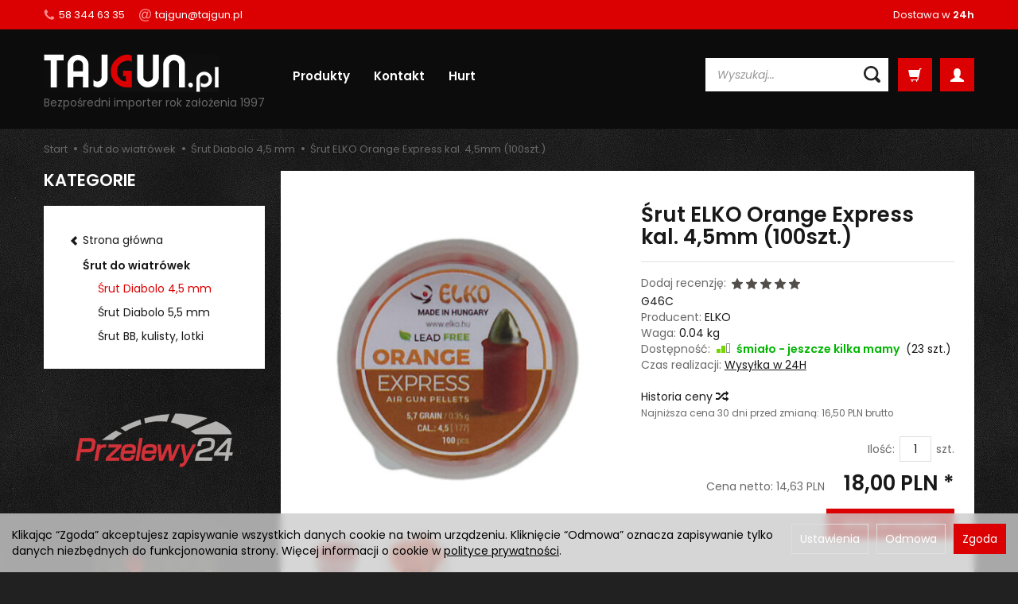

--- FILE ---
content_type: text/html; charset=utf-8
request_url: https://tajgun.pl/appTabsFrontend/tab1/product_id/73
body_size: 1462
content:
<div class="row">


<div itemprop="description" class="description tinymce_html col-xs-12">
<!--[mode:tiny]--><p><span style="font-size: 12pt; color: #000000;"><strong>Śrut ELKO Orange Express kal. 4,5 mm</strong></span></p>
<p>Bezołowiowy śrut <strong>ELKO Orange Express </strong>(pomarańczowy). Ekstremalna penetracja (30% głębiej) i duża prędkość wylotowa. Penetracja najlepiej sprawdza się na twardym podłożu, śrut nie spłaszcza się. <span class="">Powłoka z tworzywa sztucznego odrywa się przy uderzeniu, do przodu leci tylko cynkowa główka</span>.</p>
<div><span class="">Zalecany do wiatrówek o prędkości 100÷250 m/s</span></div>
<div>Umiarkowanie wrażliwy na wiatr</div>
<div>Składnik: tworzywo sztuczne i cynk</div>
<div> </div>
<p><span style="font-size: 12pt; color: #339966;"><strong>Śrut bezołowiowy</strong></span></p>
<p><span style="font-size: 12pt; color: #339966;"><strong><img src="/uploads/images/lead-free-logo.png?1698759319483" alt="" width="154" height="152" /></strong></span></p>

        <p style="margin-top: 10px;">
        <a id="active_product_safety_modal">Informacje o bezpieczeństwie produktu</a><br>
        <a id="active_product_producer_info_modal">Informacje o producencie</a>
    </p>
    
</div>


<div id="description-safety">
    <!-- Modal -->
<div class="modal fade" id="product_producer_info_modal" tabindex="-1" role="dialog" aria-labelledby="myModalLabel" aria-hidden="true">
  <div class="modal-dialog">
    <div class="modal-content">
        <div id="product_safty">

            <div class="modal-header">
                <button type="button" class="close" data-dismiss="modal" aria-label="Close"><span aria-hidden="true">&times;</span></button>
                <div class="h4 modal-title" id="chat-ai-modalLabel">              
                    Informacje o producencie
                </div>
            </div>            
            
            <div class="modal-body modal-form">

                <div class="row">
                    <div class="col-xs-12"> 
                                            </div>
                </div>
                                
                                    <div class="row">
                        <div class="col-xs-12 col-sm-12">    
                    
                    
                                            
                            <b>Dane producenta:</b><br>                                                
                            
                                                            <div class="space-between">
                                <span class="text-muted">Nazwa:</span><br>
                                ELKO Airgun Pellets Manufacturing Ltd.<br>                        
                                </div>                            
                                                        
                                                            <div class="space-between">
                                <span class="text-muted">Adres:</span><br>
                                Állomás utca 1/c<br>
                                5420 Túrkeve<br>                        
                                Węgry<br>
                                </div>
                                                        
                                                            <div class="space-between">
                                <span class="text-muted">Kontakt:</span><br>
                                                                    Email: elko@elko.hu<br>
                                                                
                                                                Telefon: 00 36 30 529 7798<br>                                                        
                                                                </div>
                                                        
                        </div>
                    </div>
                                    
                                    <div class="row">
                        <div class="col-xs-12 col-sm-12">
                            
                            <b>Podmiot odpowiedzialny:</b><br>  
                            
                                                            <div class="space-between">
                                <span class="text-muted">Nazwa:</span><br>
                                ELKO Airgun Pellets Manufacturing Ltd.<br>       
                                </div>
                                           
                            
                                                            <div class="space-between">
                                <span class="text-muted">Adres:</span><br>
                                Állomás utca 1/c<br>
                                5420 Túrkeve<br>                        
                                Węgry<br>
                                </div>
                                           
                            
                                                            <div class="space-between">
                                <span class="text-muted">Kontakt:</span><br>
                                
                                                                    Email: elko@elko.hu<br>
                                                                
                                                                    Telefon: 00 36 30 529 7798<br>
                                                                </div>
                                           
                            
                        </div>
                    </div>
                                
            </div>
            
        </div>
    </div>
  </div>
</div>
<script type="text/javascript" language="javascript">
   jQuery(function ($)
   {
        $(document).ready(function ()
        {
            
            $('#producer-infromation').show();
            
            $('#active_product_producer_info_modal').show();
            
            $('#active_product_producer_info_modal').click(function()
            {                
                $('#product_producer_info_modal').modal('show');
            });
         
      });
   });
</script>
    <!-- Modal -->
<div class="modal fade" id="product_safety_modal" tabindex="-1" role="dialog" aria-labelledby="myModalLabel" aria-hidden="true">
  <div class="modal-dialog">
    <div class="modal-content">
        <div id="product_safty">

            <div class="modal-header">
                <button type="button" class="close" data-dismiss="modal" aria-label="Close"><span aria-hidden="true">&times;</span></button>
                <div class="h4 modal-title" id="chat-ai-modalLabel">              
                    Informacje o bezpieczeństwie produktu
                </div>
            </div>            
            
            <div id="product_safety_content" class="modal-body modal-form tinymce_html"></div>
            
        </div>
    </div>
  </div>
</div>
<script type="text/javascript" language="javascript">
   jQuery(function ($)
   {
      $(document).ready(function ()
      {
         
        $('#producer-infromation').show();
         
        $('#active_product_safety_modal').show();          
          
        $('#active_product_safety_modal').click(function()
        {                
                $.get('/st-product-safety/show', { 'product_id':'73'}, function(data)
                {
                    $('#product_safety_modal').modal('show');
                    $('#product_safety_content').html(data);                    
                });                      
        });
         
        
         
      });
   });
</script>
</div>


</div>

--- FILE ---
content_type: text/html; charset=utf-8
request_url: https://tajgun.pl/product/recommendProducts/id/73/id_category/21/id_producer/37
body_size: 833
content:
<section id="product-recommend" class="home-list product-list" >
    <div class="row" data-equalizer>
                <div class="product col-xs-4 col-sm-4 col-md-3 col-lg-3">
            <div class="thumbnail clearfix view-img">
                                <div data-equalizer-watch="image" class="relative">
                        <div class="back-side-product text-center">
                            <a href="/os45250-srut-oztay-magnum-szpic.html" data-equalizer-watch="image">
                                <span class="ornament first"></span><span class="ornament second"></span>
                                <span class="btn btn-primary">zobacz</span>
                            </a> 
                        </div>
                        <div class="image"><a href="/os45250-srut-oztay-magnum-szpic.html"><img alt="Śrut OZTAY Magnum szpic kal. 4,5mm (250szt.)" width="245" height="245" src="/media/products/1583fc2bdc1341fdac0b34a118ad8f4e/images/thumbnail/small_srut-oztay-45-250-1.jpg?lm=1741628428" /></a></div>
                    </div>
                                <div class="caption clearfix">
                    <p class="name" data-equalizer-watch="name"><a href="/os45250-srut-oztay-magnum-szpic.html" class="product_name">Śrut OZTAY Magnum szpic kal. 4,5mm (250szt.)</a></p>
                                                                                    <div class="main_price" data-equalizer-watch="main_price">
                                                
                                                                                                <div class="price"><span class="txt">Cena:</span> <span class="nowrap">12,00 PLN</span></div>
                                                                                    </div>
                                        
                </div>
            </div>
        </div>
                <div class="product col-xs-4 col-sm-4 col-md-3 col-lg-3">
            <div class="thumbnail clearfix view-img">
                                <div data-equalizer-watch="image" class="relative">
                        <div class="back-side-product text-center">
                            <a href="/t01m-srut-classic-pointed-moletowany-kal-4-5mm-500szt.html" data-equalizer-watch="image">
                                <span class="ornament first"></span><span class="ornament second"></span>
                                <span class="btn btn-primary">zobacz</span>
                            </a> 
                        </div>
                        <div class="image"><a href="/t01m-srut-classic-pointed-moletowany-kal-4-5mm-500szt.html"><img alt="Śrut CLASSIC POINTED molet. kal. 4,5mm (500szt.)" width="245" height="245" src="/media/products/5ec7ac929f8f13f86b3a511f7071e2dc/images/thumbnail/small_srut-szpic-molet-t01m-1.jpg?lm=1741626180" /></a></div>
                    </div>
                                <div class="caption clearfix">
                    <p class="name" data-equalizer-watch="name"><a href="/t01m-srut-classic-pointed-moletowany-kal-4-5mm-500szt.html" class="product_name">Śrut CLASSIC POINTED molet. kal. 4,5mm (500szt.)</a></p>
                                                                                    <div class="main_price" data-equalizer-watch="main_price">
                                                
                                                                                                <div class="price"><span class="txt">Cena:</span> <span class="nowrap">24,00 PLN</span></div>
                                                                                    </div>
                                        
                </div>
            </div>
        </div>
                <div class="product col-xs-4 col-sm-4 col-md-3 col-lg-3">
            <div class="thumbnail clearfix view-img">
                                <div data-equalizer-watch="image" class="relative">
                        <div class="back-side-product text-center">
                            <a href="/skg45500-srut-diabolo-kandar-wypukly-kal-4-5mm-500szt.html" data-equalizer-watch="image">
                                <span class="ornament first"></span><span class="ornament second"></span>
                                <span class="btn btn-primary">zobacz</span>
                            </a> 
                        </div>
                        <div class="image"><a href="/skg45500-srut-diabolo-kandar-wypukly-kal-4-5mm-500szt.html"><img alt="Śrut Diabolo KANDAR kal. 4,5mm (500szt.)" width="245" height="245" src="/media/products/76e08c1f9409543c26b6f4c818fd1f4e/images/thumbnail/small_srut-kandar-SKG45500-1.jpg?lm=1741630548" /></a></div>
                    </div>
                                <div class="caption clearfix">
                    <p class="name" data-equalizer-watch="name"><a href="/skg45500-srut-diabolo-kandar-wypukly-kal-4-5mm-500szt.html" class="product_name">Śrut Diabolo KANDAR kal. 4,5mm (500szt.)</a></p>
                                                                                    <div class="main_price" data-equalizer-watch="main_price">
                                                
                                                                                                <div class="price"><span class="txt">Cena:</span> <span class="nowrap">27,00 PLN</span></div>
                                                                                    </div>
                                        
                </div>
            </div>
        </div>
            </div>
</section>


<script type="text/javascript">
jQuery(function($) {
    $(document).ready(function() {
        $('#product-recommend [data-equalizer]').equalizer({ use_tallest: true });
    });
});
</script>


--- FILE ---
content_type: application/javascript
request_url: https://tajgun.pl/css/frontend/theme/tajgun7/bootstrap-hover-tabs.js
body_size: 129
content:
(function ($) {
  $(function () {
    $(document).off('click.bs.tab.data-api', '[data-hover="tab"]');
    $(document).on('mouseenter.bs.tab.data-api', '[data-hover="tab"]', function () {
      $(this).tab('show');
    });
  });
})(jQuery);
